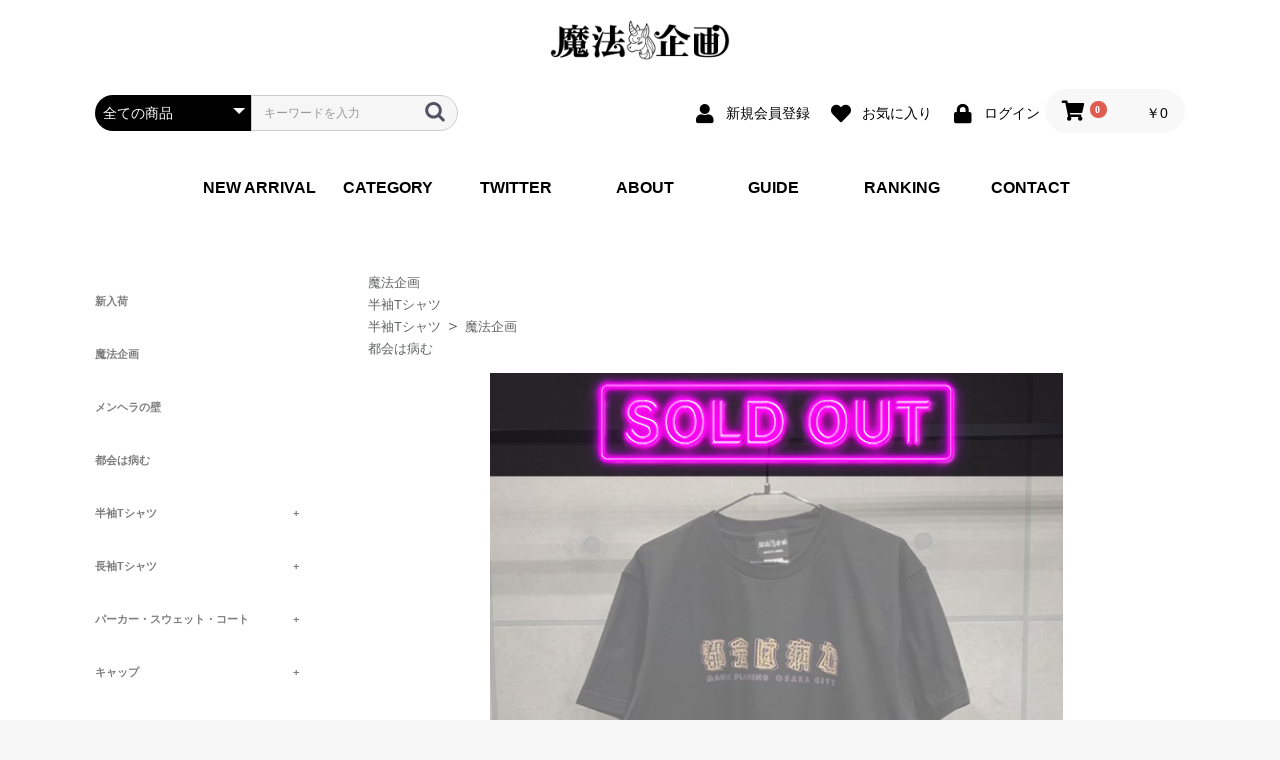

--- FILE ---
content_type: text/html; charset=UTF-8
request_url: https://magicplanning.jp/products/detail/147
body_size: 60297
content:
<!doctype html>
<html lang="ja">
<head prefix="og: http://ogp.me/ns# fb: http://ogp.me/ns/fb# product: http://ogp.me/ns/product#">
    <meta charset="utf-8">
    <meta name="viewport" content="width=device-width, initial-scale=1, shrink-to-fit=no">
    <meta name="eccube-csrf-token" content="ruUBuChfZqf-YQTvED0CB8ZuTHK7t-Uk0gTIWb_YRsg">
    <title>魔法企画 / 都会は病む。ヒョウ柄 T-shirt</title>
                    <meta name="keywords" content="メンヘラの壁 大阪 フォトTシャツ アパレル 通販 ミナミ">
                    <meta property="og:type" content="og:product" /><meta property="og:title" content="都会は病む。ヒョウ柄 T-shirt" />
<meta property="og:image" content="https://magicplanning.jp//html/upload/save_image/1011195820_670904cc66bb9.jpg" />
<meta property="og:description" content="【受注生産も受け付けておりますのでお気軽にご連絡ください。サイト一番下に問い合わせ先記載しております。】

★都会は病む　ヒョウ柄★

大人気の「都会は病む」シリーズの新作
今回は、フロント部分の「都会は病む」がヒョウ柄になっている一枚！！

シンプルなデザインでありつつも、都会は病むが大きく主張しているので
注目を浴びるのは間違いなし！！

カラーは黒のみの販売となります！！


※採寸は平置きにて測定(cm)しております。
商品毎に個体差が有る場合もございますので多少の誤差はご了承下さい。

※店舗でも同時に販売している為、ご注文完了後でも、万が一在庫切れの可能性があり商品が確保出来ない場合がございます。その場合は誠に勝手ではございますが、ご注文をキャンセルさせて頂き、メールにて個別にご連絡させて頂きます。" />
        <link rel="icon" href="/html/user_data/assets/img/common/favicon.ico">
    <link rel="shortcut icon" href="https://magicplanning.jp/html/user_data/assets/img/common/favicon.ico">
    <link rel="stylesheet" href="https://maxcdn.bootstrapcdn.com/bootstrap/3.3.7/css/bootstrap.min.css">
    <link rel="stylesheet" href="https://use.fontawesome.com/releases/v5.3.1/css/all.css" integrity="sha384-mzrmE5qonljUremFsqc01SB46JvROS7bZs3IO2EmfFsd15uHvIt+Y8vEf7N7fWAU" crossorigin="anonymous">
    <link rel="stylesheet" href="//cdn.jsdelivr.net/jquery.slick/1.6.0/slick.css">
    <link rel="stylesheet" href="/html/template/default/assets/css/style.css">

    <link rel="stylesheet" href="https://magicplanning.jp/html/template/default/assets/css/itemdetail.css">
<link rel="stylesheet" href="https://magicplanning.jp/html/template/default/assets/css/common.css">
<link rel="stylesheet" href="https://magicplanning.jp/html/template/default/assets/css/ranking_block.css">


    <style>

        .slick-slider {
            margin-bottom: 30px;
        }

        .slick-dots {
            position: absolute;
            bottom: -45px;
            display: block;
            width: 100%;
            padding: 0;
            list-style: none;
            text-align: center;
        }

        .slick-dots li {
            position: relative;
            display: inline-block;
            width: 20px;
            height: 20px;
            margin: 0 5px;
            padding: 0;

            cursor: pointer;
        }

        .slick-dots li button {
            font-size: 0;
            line-height: 0;
            display: block;
            width: 20px;
            height: 20px;
            padding: 5px;
            cursor: pointer;
            color: transparent;
            border: 0;
            outline: none;
            background: transparent;
        }

        .slick-dots li button:hover,
        .slick-dots li button:focus {
            outline: none;
        }

        .slick-dots li button:hover:before,
        .slick-dots li button:focus:before {
            opacity: 1;
        }

        .slick-dots li button:before {
            content: " ";
            line-height: 20px;
            position: absolute;
            top: 0;
            left: 0;
            width: 12px;
            height: 12px;
            text-align: center;
            opacity: .25;
            background-color: black;
            border-radius: 50%;

        }

        .slick-dots li.slick-active button:before {
            opacity: .75;
            background-color: black;
        }

        .slick-dots li button.thumbnail img {
            width: 0;
            height: 0;
        }

    </style>
    <script src="https://code.jquery.com/jquery-3.3.1.min.js" integrity="sha256-FgpCb/KJQlLNfOu91ta32o/NMZxltwRo8QtmkMRdAu8=" crossorigin="anonymous"></script>
    <script type="text/javascript" src="https://cdnjs.cloudflare.com/ajax/libs/jquery-easing/1.4.1/jquery.easing.min.js"></script>
    <script type="text/javascript" src="https://magicplanning.jp/html/template/default/assets/js/lazysizes.min.js"></script>
    <script type="text/javascript" src="https://magicplanning.jp/html/template/default/assets/js/common.js"></script>

    <script>
        $(function() {
            $.ajaxSetup({
                'headers': {
                    'ECCUBE-CSRF-TOKEN': $('meta[name="eccube-csrf-token"]').attr('content')
                }
            });
        });
    </script>
                    <!-- ▼headタグ内 -->
            <!-- Global site tag (gtag.js) - Google Analytics -->
<script async src="https://www.googletagmanager.com/gtag/js?id=UA-166985943-2"></script>
<script>
  window.dataLayer = window.dataLayer || [];
  function gtag(){dataLayer.push(arguments);}
  gtag('js', new Date());

  gtag('config', 'UA-166985943-2');
</script>



<!-- Google Font -->
<link href="https://fonts.googleapis.com/css?family=Rubik:400,700" rel="stylesheet">
        <!-- ▲headタグ内 -->

                <link rel="stylesheet" href="/html/user_data/assets/css/customize.css">
</head>
<body id="page_product_detail" class="product_page">

<div class="ec-layoutRole">
                <div class="ec-layoutRole__header">
                <!-- ▼ロゴ -->
            <div class="ec-headerRole">
    <div class="ec-headerRole__title">
        <div class="ec-headerTitle">
            <div class="ec-headerTitle__title">
                <h1>
                    <a href="https://magicplanning.jp/">
                        <img src="/html/user_data/bunner/rogo/mahoukikaku_top_logo.png">
                    </a>
                </h1>
            </div>
        </div>
    </div>
</div>
        <!-- ▲ロゴ -->
    <!-- ▼ヘッダー(商品検索・ログインナビ・カート) -->
            <div class="ec-headerNaviRole">
    <div class="ec-headerNaviRole__left">
        <div class="ec-headerNaviRole__search">
            
<div class="ec-headerSearch">
    <form method="get" class="searchform" action="/products/list">
        <div class="ec-headerSearch__category">
            <div class="ec-select ec-select_search">
              <select name="category_id" class="category_id">
              	<option value="">全ての商品</option>
              	<option value="2">新入荷</option>
              	<option value="8">魔法企画</option>
              	<option value="7">メンヘラの壁</option>
              	<option value="13">半袖Tシャツ</option>
              	<option value="16">長袖Tシャツ</option>
              	<option value="19">パーカー・スウェット・コート</option>
              	<option value="22">キャップ</option>
              	<option value="26">バッグ・ポーチ</option>
              	<option value="29">サンダル</option>
              	<option value="32">その他</option>
              </select>
                <!--             <select name="category_id" class="category_id"><option value="">全ての商品</option><option value="2">新入荷</option><option value="36">365日福袋</option><option value="8">魔法企画</option><option value="7">メンヘラの壁</option><option value="35">都会は病む</option><option value="13">半袖Tシャツ</option><option value="15">　メンヘラの壁</option><option value="14">　魔法企画</option><option value="16">長袖Tシャツ</option><option value="18">　メンヘラの壁</option><option value="17">　魔法企画</option><option value="19">パーカー・スウェット・コート</option><option value="21">　メンヘラの壁</option><option value="20">　魔法企画</option><option value="26">バッグ・ポーチ</option><option value="28">　メンヘラの壁</option><option value="27">　魔法企画</option><option value="29">サンダル</option><option value="31">　メンヘラの壁</option><option value="30">　魔法企画</option><option value="22">キャップ</option><option value="25">　メンヘラの壁</option><option value="24">　魔法企画</option><option value="32">その他</option><option value="34">　メンヘラの壁</option><option value="33">　魔法企画</option></select>
     -->
            </div>
        </div>
        <div class="ec-headerSearch__keyword">
            <div class="ec-input">
                <input type="search" name="name" maxlength="50" class="search-name" placeholder="キーワードを入力" />
                <button class="ec-headerSearch__keywordBtn" type="submit">
                    <div class="ec-icon">
                        <img src="/html/template/default/assets/icon/search-dark.svg" alt="">
                    </div>
                </button>
            </div>
        </div>
    </form>
</div>
        </div>
        <div class="ec-headerRole__navSP">
            
<div class="ec-headerNavSP">
    <i class="fas fa-bars"></i>
</div>
        </div>
    </div>
    <div class="ec-headerNaviRole__right">
        <div class="ec-headerNaviRole__nav">
            
<div class="ec-headerNav">
            <div class="ec-headerNav__item">
            <a href="https://magicplanning.jp/entry">
                <i class="ec-headerNav__itemIcon fas fa-user fa-fw"></i>
                <span class="ec-headerNav__itemLink">新規会員登録</span>
            </a>
        </div>
                    <div class="ec-headerNav__item">
                <a href="https://magicplanning.jp/mypage/favorite">
                    <i class="ec-headerNav__itemIcon fas fa-heart fa-fw"></i>
                    <span class="ec-headerNav__itemLink">お気に入り</span>
                </a>
            </div>
                <div class="ec-headerNav__item">
            <a href="https://magicplanning.jp/mypage/login">
                <i class="ec-headerNav__itemIcon fas fa-lock fa-fw"></i>
                <span class="ec-headerNav__itemLink">ログイン</span>
            </a>
        </div>
    </div>

        </div>
        <div class="ec-headerRole__cart">
            <div class="ec-cartNaviWrap">
    <div class="ec-cartNavi">
        <i class="ec-cartNavi__icon fas fa-shopping-cart">
            <span class="ec-cartNavi__badge">0</span>
        </i>
        <div class="ec-cartNavi__label">
            <div class="ec-cartNavi__price">￥0</div>
        </div>
    </div>
            <div class="ec-cartNaviNull">
            <div class="ec-cartNaviNull__message">
                <p>現在カート内に商品はございません。</p>
            </div>
        </div>
    </div>

        </div>
    </div>
</div>

        <!-- ▲ヘッダー(商品検索・ログインナビ・カート) -->
    <!-- ▼カテゴリpc -->
            <div class="magic_header_cate_nav">


      <nav class="first" style="height: 80px;">
        <a href="https://magicplanning.jp/products/list?category_id=2">
          NEW ARRIVAL
        </a>
      </nav>

<nav class="head_cate_wrap" style="height: 80px;">

<span class="new_header_category_bt" style="
    position: relative;
">CATEGORY</span>
        <ul class="new_header_menu_contents" style="display: none;">

              <div class="topic_area">


                <li>
                  <a href="https://magicplanning.jp/products/list?category_id=13" target="_top">
                    <div class="topic_image">
                      <img data-src="https://magicplanning.jp/html/template/default/assets/img/category/shortsleave.jpg" class="lazyload">
                      <span class="topic_info">
                        <span class="topic_daimei">半袖Tシャツ</span>
                      </span>
                    </div>
                  </a>
                </li>


                <li>
                  <a href="https://magicplanning.jp/products/list?category_id=16" target="_top">
                    <div class="topic_image">
                    <img data-src="https://magicplanning.jp/html/template/default/assets/img/category/longsleave.jpg" class="lazyload">
                      <span class="topic_info">
                        <span class="topic_daimei">長袖Tシャツ</span>
                      </span>
                    </div>
                  </a>
                </li>

                <li>
                  <a href="https://magicplanning.jp/products/list?category_id=19" target="_top">
                    <div class="topic_image">
                    <img data-src="https://magicplanning.jp/html/template/default/assets/img/category/hoodie.jpg" class="lazyload">
                      <span class="topic_info">
                        <span class="topic_daimei">パーカー・スウェット・コート</span>
                      </span>
                    </div>
                  </a>
                </li>


                <li>
                  <a href="https://magicplanning.jp/products/list?category_id=22" target="_top">
                    <div class="topic_image">
                      <img data-src="https://magicplanning.jp/html/template/default/assets/img/category/cap.jpg" class="lazyload">
                      <span class="topic_info">
                        <span class="topic_daimei">キャップ</span>
                      </span>
                    </div>
                  </a>
                </li>


                <li>
                  <a href="https://magicplanning.jp/products/list?category_id=29" target="_top">
                    <div class="topic_image">
                      <img data-src="https://magicplanning.jp/html/template/default/assets/img/category/shoes.jpg" class="lazyload">
                      <span class="topic_info">
                        <span class="topic_daimei">サンダル</span>
                      </span>
                    </div>
                  </a>
                </li>


                <li>
                  <a href="https://magicplanning.jp/products/list?category_id=32" target="_top">
                    <div class="topic_image">
                      <img data-src="https://magicplanning.jp/html/template/default/assets/img/category/other.jpg" class="lazyload">
                      <span class="topic_info">
                        <span class="topic_daimei">その他</span>
                      </span>
                    </div>
                  </a>
                </li>

                <li>
                  <a href="https://magicplanning.jp/products/list?category_id=8" target="_top">
                    <div class="topic_image">
                      <img data-src="https://magicplanning.jp/html/template/default/assets/img/category/magicplanning.jpg" class="lazyload">
                      <span class="topic_info">
                        <span class="topic_daimei">魔法企画</span>
                      </span>
                    </div>
                  </a>
                </li>

                <li>
                  <a href="https://magicplanning.jp/products/list?category_id=7" target="_top">
                    <div class="topic_image">
                      <img data-src="https://magicplanning.jp/html/template/default/assets/img/category/menherawall.jpg" class="lazyload">
                      <span class="topic_info">
                        <span class="topic_daimei">メンヘラの壁</span>
                      </span>
                    </div>
                  </a>
                </li>

              </div>
        </ul>


      </nav>

      <nav class="last" style="height: 80px;">
        <a href="https://twitter.com/magic_planning0">
          TWITTER
        </a>
      </nav>

      <nav class="last" style="height: 80px;">
        <a href="https://magicplanning.jp/user_data/about">
            ABOUT          
        </a>
      </nav>



      <nav class="last" style="height: 80px;">
        <a href="https://magicplanning.jp/user_data/information">
          GUIDE
        </a>
      </nav>

      <nav class="last" style="height: 80px;">
        <a href="https://magicplanning.jp/user_data/ranking">
          RANKING
        </a>
      </nav>


      <nav class="last" style="height: 80px;">
        <a href="https://magicplanning.jp/contact">
          CONTACT
        </a>
      </nav>

    </div>
        <!-- ▲カテゴリpc -->

        </div>
    
        
    <div class="ec-layoutRole__contents">
                
                
        <div class="ec-layoutRole__main">
                        
                            <div class="ec-productRole magic_item_wrap">

      <div class="load_magic_category pc_only">

        <!-- <div class="magic_category">
          <ul>
            <li class="">
              <a href="https://magicplanning.jp/products/list?category_id=2">新入荷</a>
            </li>
            <li>
              <a href="https://magicplanning.jp/products/list?category_id=8">
                魔法企画
              </a>
            </li>
            <li>
              <a href="https://magicplanning.jp/products/list?category_id=7">
                メンヘラの壁
              </a>
            </li>
            <li class="newcate_title">
              半袖Tシャツ<span class="plus">+</span>

              <ul class="newcate_text">
                <li>
                  <a href="https://magicplanning.jp/products/list?category_id=13">
                    全てを見る
                  </a>
                </li>
                <li>
                  <a href="https://magicplanning.jp/products/list?category_id=14">
                    魔法企画
                  </a>
                </li>
                <li>
                  <a href="https://magicplanning.jp/products/list?category_id=15">
                    メンヘラの壁
                  </a>
                </li>
              </ul>

            </li>
            <li class="newcate_title">
                長袖Tシャツ<span class="plus">+</span>
                <ul class="newcate_text">

                  <li>
                    <a href="https://magicplanning.jp/products/list?category_id=16">
                      全てを見る
                    </a>
                  </li>

                  <li>
                    <a href="https://magicplanning.jp/products/list?category_id=17">
                      魔法企画
                    </a>
                  </li>
                  <li>
                    <a href="https://magicplanning.jp/products/list?category_id=18">
                      メンヘラの壁
                    </a>
                  </li>


                </ul>
            </li>

            <li class="newcate_title">
                パーカー・スウェット・コート<span class="plus">+</span>
                <ul class="newcate_text">

                  <li>
                    <a href="https://magicplanning.jp/products/list?category_id=19">
                      全てを見る
                    </a>
                  </li>
                  <li>
                    <a href="https://magicplanning.jp/products/list?category_id=20">
                      魔法企画
                    </a>
                  </li>
                  <li>
                    <a href="https://magicplanning.jp/products/list?category_id=21">
                      メンヘラの壁
                    </a>
                  </li>
                </ul>
            </li>


            <li class="newcate_title">
                キャップ<span class="plus">+</span>
                <ul class="newcate_text">

                  <li>
                    <a href="https://magicplanning.jp/products/list?category_id=22">
                      全てを見る
                    </a>
                  </li>
                  <li>
                    <a href="https://magicplanning.jp/products/list?category_id=24">
                      魔法企画
                    </a>
                  </li>
                  <li>
                    <a href="https://magicplanning.jp/products/list?category_id=25">
                      メンヘラの壁
                    </a>
                  </li>

                </ul>
            </li>


            <li class="newcate_title">
                バッグ・ポーチ<span class="plus">+</span>
                <ul class="newcate_text">

                  <li>
                    <a href="https://magicplanning.jp/products/list?category_id=26">
                      全てを見る
                    </a>
                  </li>
                  <li>
                    <a href="https://magicplanning.jp/products/list?category_id=27">
                      魔法企画
                    </a>
                  </li>
                  <li>
                    <a href="https://magicplanning.jp/products/list?category_id=28">
                      メンヘラの壁
                    </a>
                  </li>

                </ul>
            </li>

            <li class="newcate_title">
                サンダル<span class="plus">+</span>
                <ul class="newcate_text">

                  <li>
                    <a href="https://magicplanning.jp/products/list?category_id=29">
                      全てを見る
                    </a>
                  </li>
                  <li>
                    <a href="https://magicplanning.jp/products/list?category_id=30">
                      魔法企画
                    </a>
                  </li>
                  <li>
                    <a href="https://magicplanning.jp/products/list?category_id=31">
                      メンヘラの壁
                    </a>
                  </li>

                </ul>
            </li>

            <li class="newcate_title">
                その他<span class="plus">+</span>
                <ul class="newcate_text">

                  <li>
                    <a href="https://magicplanning.jp/products/list?category_id=32">
                      全てを見る
                    </a>
                  </li>
                  <li>
                    <a href="https://magicplanning.jp/products/list?category_id=33">
                      魔法企画
                    </a>
                  </li>
                  <li>
                    <a href="https://magicplanning.jp/products/list?category_id=34">
                      メンヘラの壁
                    </a>
                  </li>

                </ul>
            </li>

            <li class="newcate_title">
              <a href="">STYLE LOOK</a>
            </li>
          </ul>
        </div> -->

      </div>

      <div class="magic_item_content">
        <div class="ec-grid2">
            <div class="ec-grid2__cell magic_itemfoto_detail">

                                              <div class="ec-productRole__category">
                      <div></div>
                                                <ul>
                              <li>
                                                                        <a href="https://magicplanning.jp/products/list?category_id=8">魔法企画</a>                              </li>
                          </ul>
                                                <ul>
                              <li>
                                                                        <a href="https://magicplanning.jp/products/list?category_id=13">半袖Tシャツ</a>                              </li>
                          </ul>
                                                <ul>
                              <li>
                                                                        <a href="https://magicplanning.jp/products/list?category_id=13">半袖Tシャツ</a>                                      <span>＞</span>                                      <a href="https://magicplanning.jp/products/list?category_id=14">魔法企画</a>                              </li>
                          </ul>
                                                <ul>
                              <li>
                                                                        <a href="https://magicplanning.jp/products/list?category_id=35">都会は病む</a>                              </li>
                          </ul>
                                        </div>
              

                <div class="ec-sliderItemRole">

                    <div class="item_visual">
                                                    <div class="slide-item"><img src="/html/upload/save_image/1011195820_670904cc66bb9.jpg"></div>
                                                    <div class="slide-item"><img src="/html/upload/save_image/0722172724_60f92bec84ca3.jpg"></div>
                                                    <div class="slide-item"><img src="/html/upload/save_image/0518214254_60a3b64e52244.jpg"></div>
                                                    <div class="slide-item"><img src="/html/upload/save_image/0518214259_60a3b653b363f.jpg"></div>
                                            </div>
                    <div class="item_nav">
                                                    <div class="slideThumb" data-index="0"><img src="/html/upload/save_image/1011195820_670904cc66bb9.jpg"></div>
                                                    <div class="slideThumb" data-index="1"><img src="/html/upload/save_image/0722172724_60f92bec84ca3.jpg"></div>
                                                    <div class="slideThumb" data-index="2"><img src="/html/upload/save_image/0518214254_60a3b64e52244.jpg"></div>
                                                    <div class="slideThumb" data-index="3"><img src="/html/upload/save_image/0518214259_60a3b653b363f.jpg"></div>
                                            </div>
                </div>

            </div>
        </div>


        <div class="ec-grid2__cell magic_low_pace">

            <div class="magic_itemdetail_text">

              <div class="magic_itemdetail_itemtext">
                <p>商品説明</p>
                【受注生産も受け付けておりますのでお気軽にご連絡ください。サイト一番下に問い合わせ先記載しております。】<br />
<br />
★都会は病む　ヒョウ柄★<br />
<br />
大人気の「都会は病む」シリーズの新作<br />
今回は、フロント部分の「都会は病む」がヒョウ柄になっている一枚！！<br />
<br />
シンプルなデザインでありつつも、都会は病むが大きく主張しているので<br />
注目を浴びるのは間違いなし！！<br />
<br />
カラーは黒のみの販売となります！！<br />
<br />
<br />
※採寸は平置きにて測定(cm)しております。<br />
商品毎に個体差が有る場合もございますので多少の誤差はご了承下さい。<br />
<br />
※店舗でも同時に販売している為、ご注文完了後でも、万が一在庫切れの可能性があり商品が確保出来ない場合がございます。その場合は誠に勝手ではございますが、ご注文をキャンセルさせて頂き、メールにて個別にご連絡させて頂きます。
              </div>

                                 <div class="ec-productRole__description">
                       <div class="magic_freearea_detail">

  <p class="oboekaki">Size Chart: サイズ表(cm)</p>

  <table>
  	<tbody>
  		<tr class="magic_size_info">
  		<td>Size</td>
  		<td>着丈</td>
  		<td>身幅</td>
        <td>袖丈</td>
        <td>肩幅</td>
  		</tr>

<tr class="magic_size_deta">
        <td>S</td>
        <td>66.0</td>
        <td>49.0</td>
        <td>19.0</td>
        <td>44.0</td>
  		</tr>

      <tr class="magic_size_deta">
        <td>M</td>
        <td>70.0</td>
        <td>52.0</td>
        <td>20.0</td>
        <td>47.0</td>
      </tr>

      <tr class="magic_size_deta">
        <td>L</td>
        <td>74.0</td>
        <td>55.0</td>
        <td>22.0</td>
        <td>50.0</td>
  		</tr>
      <tr class="magic_size_deta">
        <td>XL</td>
        <td>78.0</td>
        <td>58.0</td>
        <td>24.0</td>
        <td>53.0</td>
  		</tr>

  	</tbody>
  </table>

  <p class="chuuikaki">※手採寸のため、誤差が生じます。予めご了承ください。</p>

  

  <div class="magic_relation">
    <p>関連商品</p>
    <ul>

      <li>
        <p>
        <a href="https://magicplanning.jp/products/detail/156">
          <img src="/html/upload/save_image/0407134248_624e6bc86d213.jpg">
        </a>
        </p>
        <p>
          <a href="https://magicplanning.jp/products/detail/156">
            【都会は病む】 大阪傷心地獄<br>
            7,700円(税込)
          </a>
        </p>
      </li>

      <li>
        <p>
        <a href="https://magicplanning.jp/products/detail/107">
          <img src="https://magicplanning.jp/html/upload/save_image/0810140520_62f33c906d003.jpg">
        </a>
        </p>
        <p>
          <a href="https://magicplanning.jp/products/detail/107">
            【都会は病む】都会は病む　OSAKACITY<br>
            8,800円(税込)
          </a>
        </p>
      </li>

    </ul>
  </div>

</div>
                  </div>
              

            </div>

            <div class="ec-productRole__profile magic_itemdetail_cart">
                                <div class="ec-productRole__title">
                    <h2 class="ec-headingTitle">都会は病む。ヒョウ柄 T-shirt</h2>
                </div>
                                <ul class="ec-productRole__tags">
                                    </ul>
                                <div class="ec-productRole__priceRegular">
                                            </div>
                                                <div class="ec-productRole__price">
                                                <div class="ec-price">
                                <span class="ec-price__price price02-default">￥8,250</span>
                                <span class="ec-price__tax">(税込)</span>
                            </div>
                                                            </div>
                                                    <div class="ec-productRole__code">
                        商品コード： <span class="product-code-default">STPT21053BKL ～ STPT21053BKXL</span>
                    </div>
                                <form action="https://magicplanning.jp/products/add_cart/147" method="post" id="form1" name="form1">
                                            <div class="ec-productRole__btn">
                            <button type="button" class="ec-blockBtn--action" disabled="disabled">
                                ただいま品切れ中です。
                            </button>
                        </div>
                    
                    <input type="hidden" id="product_id" name="product_id" value="147" /><input type="hidden" id="ProductClass" name="ProductClass" /><input type="hidden" id="_token" name="_token" value="K8J7dTOSNewURbKrKfRMPt_1gFMwyExFgWGc4LwySmA" />
                </form>
                <div class="ec-modal">
                    <input type="checkbox" id="ec-modal-checkbox" class="checkbox">
                    <div class="ec-modal-overlay">
                        <label for="ec-modal-checkbox" class="ec-modal-overlay-close"></label>
                        <div class="ec-modal-wrap">
                            <label for="ec-modal-checkbox" class="ec-modal-close"><span class="ec-icon"><img src="/html/template/default/assets/icon/cross-dark.svg" alt=""/></span></label>
                            <div id="ec-modal-header" class="text-center">カートに追加しました。</div>
                            <div class="ec-modal-box">
                                <div class="ec-role">
                                    <label for="ec-modal-checkbox" class="ec-inlineBtn--cancel">お買い物を続ける</label>
                                    <a href="https://magicplanning.jp/cart" class="ec-inlineBtn--action">カートへ進む</a>
                                </div>
                            </div>
                        </div>
                    </div>
                </div>
                                    <form action="https://magicplanning.jp/products/add_favorite/147" method="post">
                        <div class="ec-productRole__btn">
                                                            <button type="submit" id="favorite" class="ec-blockBtn--cancel">
                                    お気に入りに追加
                                </button>
                                                    </div>
                    </form>
                
                <div class="load_magic_guide">

                </div>

            </div>

        </div>
      </div>

    </div>




                                </div>

                    </div>

        
                <div class="ec-layoutRole__footer">
                <!-- ▼フッター -->
            <div class="ec-footerRole">
    <div class="ec-footerRole__inner">

      <div class="sp_only cate_ttl">
          TOPIC-トピック-
      </div>

      <div class="sp_only cate_ddl">
          <a href="https://magicplanning.jp/user_data/stylelook">スタイルルック</a>
      </div>
      <div class="sp_only cate_ddl">
          <a href="https://magicplanning.jp/user_data/ranking">ランキング</a>
      </div>


            <div class="sp_only cate_ttl">
                CATEGORY-カテゴリから探す-
            </div>
            <div class="sp_only cate_ddl">
                <a href="https://magicplanning.jp/products/list?category_id=2">新入荷</a>
            </div>
            <div class="sp_only cate_ddl">
                <a href="https://magicplanning.jp/products/list?category_id=8">魔法企画</a>
            </div>
            <div class="sp_only cate_ddl">
                <a href="https://magicplanning.jp/products/list?category_id=7">メンヘラの壁</a>
            </div>
            <div class="sp_only cate_ddl">
                <a href="https://magicplanning.jp/products/list?category_id=35">都会は病む</a>
            </div>

            <div class="sp_only cate_ddl footer_cate_title">
                半袖Tシャツ<span class="plus">+</span>
                <ul class="footer_cate_text">
                  <li>
                    <a href="https://magicplanning.jp/products/list?category_id=13">
                      全てを見る
                    </a>
                  </li>
                  <li>
                    <a href="https://magicplanning.jp/products/list?category_id=14">
                      魔法企画
                    </a>
                  </li>
                  <li>
                    <a href="https://magicplanning.jp/products/list?category_id=15">
                      メンヘラの壁
                    </a>
                  </li>
                </ul>
            </div>

            <div class="sp_only cate_ddl footer_cate_title">
                長袖Tシャツ<span class="plus">+</span>
                <ul class="footer_cate_text">
                  <li>
                    <a href="https://magicplanning.jp/products/list?category_id=16">
                      全てを見る
                    </a>
                  </li>

                  <li>
                    <a href="https://magicplanning.jp/products/list?category_id=17">
                      魔法企画
                    </a>
                  </li>
                  <li>
                    <a href="https://magicplanning.jp/products/list?category_id=18">
                      メンヘラの壁
                    </a>
                  </li>
                </ul>
            </div>

            <div class="sp_only cate_ddl footer_cate_title">
                パーカー・スウェット・コート<span class="plus">+</span>
                <ul class="footer_cate_text">
                  <li>
                    <a href="https://magicplanning.jp/products/list?category_id=19">
                      全てを見る
                    </a>
                  </li>
                  <li>
                    <a href="https://magicplanning.jp/products/list?category_id=20">
                      魔法企画
                    </a>
                  </li>
                  <li>
                    <a href="https://magicplanning.jp/products/list?category_id=21">
                      メンヘラの壁
                    </a>
                  </li>
                </ul>
            </div>

            <div class="sp_only cate_ddl footer_cate_title">
                キャップ<span class="plus">+</span>
                <ul class="footer_cate_text">
                  <li>
                    <a href="https://magicplanning.jp/products/list?category_id=22">
                      全てを見る
                    </a>
                  </li>
                  <li>
                    <a href="https://magicplanning.jp/products/list?category_id=24">
                      魔法企画
                    </a>
                  </li>
                  <li>
                    <a href="https://magicplanning.jp/products/list?category_id=25">
                      メンヘラの壁
                    </a>
                  </li>
                </ul>
            </div>

            <div class="sp_only cate_ddl footer_cate_title">
                バッグ・ポーチ<span class="plus">+</span>
                <ul class="footer_cate_text">
                  <li>
                    <a href="https://magicplanning.jp/products/list?category_id=26">
                      全てを見る
                    </a>
                  </li>
                  <li>
                    <a href="https://magicplanning.jp/products/list?category_id=27">
                      魔法企画
                    </a>
                  </li>
                  <li>
                    <a href="https://magicplanning.jp/products/list?category_id=28">
                      メンヘラの壁
                    </a>
                  </li>
                </ul>
            </div>


            <div class="sp_only cate_ddl footer_cate_title">
                サンダル<span class="plus">+</span>
                <ul class="footer_cate_text">
                  <li>
                    <a href="https://magicplanning.jp/products/list?category_id=29">
                      全てを見る
                    </a>
                  </li>
                  <li>
                    <a href="https://magicplanning.jp/products/list?category_id=30">
                      魔法企画
                    </a>
                  </li>
                  <li>
                    <a href="https://magicplanning.jp/products/list?category_id=31">
                      メンヘラの壁
                    </a>
                  </li>
                </ul>
            </div>

            <div class="sp_only cate_ddl footer_cate_title">
                その他<span class="plus">+</span>
                <ul class="footer_cate_text">
                  <li>
                    <a href="https://magicplanning.jp/products/list?category_id=32">
                      全てを見る
                    </a>
                  </li>
                  <li>
                    <a href="https://magicplanning.jp/products/list?category_id=33">
                      魔法企画
                    </a>
                  </li>
                  <li>
                    <a href="https://magicplanning.jp/products/list?category_id=34">
                      メンヘラの壁
                    </a>
                  </li>
                </ul>
            </div>


            <ul class="ec-footerNavi">

            <li class="ec-footerNavi__link sp_only cate_ttl" style="margin: -2px 0 0 0;">
              GUIDE-利用案内-
            </li>

            <li class="ec-footerNavi__link">
                <a href="https://magicplanning.jp/user_data/information">ご注文、商品到着の流れ</a>
            </li>

            <li class="ec-footerNavi__link">
                <a href="https://magicplanning.jp/user_data/postageSettleList">お支払い方法について</a>
            </li>

            <li class="ec-footerNavi__link">
                <a href="https://magicplanning.jp/help/about">会社概要</a>
            </li>
            <li class="ec-footerNavi__link">
                <a href="https://magicplanning.jp/help/privacy">プライバシーポリシー</a>
            </li>
            <li class="ec-footerNavi__link">
                <a href="https://magicplanning.jp/help/tradelaw">特定商取引法に基づく表記</a>
            </li>
            <li class="ec-footerNavi__link">
                <a href="https://magicplanning.jp/contact">お問い合わせ</a>
            </li>
        </ul>

        <div class="ec-footerTitle">
            <div class="ec-footerTitle__logo">

              <ul>
                  
                 <li style="text-align: right;margin: 0 11px 0 0;">
                  <a href="https://lin.ee/isw3Y0y">
                    <img data-src="https://magicplanning.jp/html/template/default/assets/img/common/line.jpg" class="lazyload">
                    line＠
                  </a>
                </li>

                <li style="text-align: center;margin: 0 11px 0 0;">
                  <a href="https://www.instagram.com/dqn12345678/?hl=ja">
                    <img data-src="https://magicplanning.jp/html/template/default/assets/img/common/insta.jpg" class="lazyload">
                    instagram
                  </a>
                </li>

                <li style="text-align: left;">
                  <a href="https://twitter.com/magic_planning0">
                    <img data-src="https://magicplanning.jp/html/template/default/assets/img/common/twitter.jpg" class="lazyload">
                    twitter
                  </a>
                </li>

              </ul>

            </div>

            <div class="ec-footerTitle__copyright">copyright (c) 魔法企画 all rights reserved.</div>
        </div>
    </div>
</div>
        <!-- ▲フッター -->

        </div>
    </div><!-- ec-layoutRole -->

<div class="ec-overlayRole"></div>
<div class="ec-drawerRoleClose"><i class="fas fa-times"></i></div>
<div class="ec-drawerRole">
                    <!-- ▼商品検索 -->
            
<div class="ec-headerSearch">
    <form method="get" class="searchform" action="/products/list">
        <div class="ec-headerSearch__category">
            <div class="ec-select ec-select_search">
              <select name="category_id" class="category_id">
              	<option value="">全ての商品</option>
              	<option value="2">新入荷</option>
              	<option value="8">魔法企画</option>
              	<option value="7">メンヘラの壁</option>
              	<option value="13">半袖Tシャツ</option>
              	<option value="16">長袖Tシャツ</option>
              	<option value="19">パーカー・スウェット・コート</option>
              	<option value="22">キャップ</option>
              	<option value="26">バッグ・ポーチ</option>
              	<option value="29">サンダル</option>
              	<option value="32">その他</option>
              </select>
                <!--             <select name="category_id" class="category_id"><option value="">全ての商品</option><option value="2">新入荷</option><option value="36">365日福袋</option><option value="8">魔法企画</option><option value="7">メンヘラの壁</option><option value="35">都会は病む</option><option value="13">半袖Tシャツ</option><option value="15">　メンヘラの壁</option><option value="14">　魔法企画</option><option value="16">長袖Tシャツ</option><option value="18">　メンヘラの壁</option><option value="17">　魔法企画</option><option value="19">パーカー・スウェット・コート</option><option value="21">　メンヘラの壁</option><option value="20">　魔法企画</option><option value="26">バッグ・ポーチ</option><option value="28">　メンヘラの壁</option><option value="27">　魔法企画</option><option value="29">サンダル</option><option value="31">　メンヘラの壁</option><option value="30">　魔法企画</option><option value="22">キャップ</option><option value="25">　メンヘラの壁</option><option value="24">　魔法企画</option><option value="32">その他</option><option value="34">　メンヘラの壁</option><option value="33">　魔法企画</option></select>
     -->
            </div>
        </div>
        <div class="ec-headerSearch__keyword">
            <div class="ec-input">
                <input type="search" name="name" maxlength="50" class="search-name" placeholder="キーワードを入力" />
                <button class="ec-headerSearch__keywordBtn" type="submit">
                    <div class="ec-icon">
                        <img src="/html/template/default/assets/icon/search-dark.svg" alt="">
                    </div>
                </button>
            </div>
        </div>
    </form>
</div>
        <!-- ▲商品検索 -->
    <!-- ▼カテゴリナビ(SP) -->
            


<div class="ec-headerCategoryArea">
    
    <div class="ec-headerCategoryArea__heading">
        <p>トピック</p>
    </div>
    <div class="ec-itemNav">
        <ul class="ec-itemNav__nav">
                <li>
                    <a href="https://magicplanning.jp/user_data/about">
                        ABOUT
                    </a>
                </li>

                <li>
                    <a href="https://twitter.com/magic_planning0">
                        Twitter
                    </a>
                </li>

                <li>
                    <a href="https://magicplanning.jp/user_data/ranking">
                        ランキング
                    </a>
                </li>
                <li>
                    <a href="https://magicplanning.jp/user_data/stylelook">
                        スタイルルック
                    </a>
                </li>
        </ul>
    </div>
    
    <div class="ec-headerCategoryArea__heading">
        <p>カテゴリ一覧</p>
    </div>
    <div class="ec-itemNav">
        <ul class="ec-itemNav__nav">
                            <li>
                            <a href="https://magicplanning.jp/products/list?category_id=2">
        新入荷
    </a>
    
                </li>
                            <li>
                            <a href="https://magicplanning.jp/products/list?category_id=36">
        365日福袋
    </a>
    
                </li>
                            <li>
                            <a href="https://magicplanning.jp/products/list?category_id=8">
        魔法企画
    </a>
    
                </li>
                            <li>
                            <a href="https://magicplanning.jp/products/list?category_id=7">
        メンヘラの壁
    </a>
    
                </li>
                            <li>
                            <a href="https://magicplanning.jp/products/list?category_id=35">
        都会は病む
    </a>
    
                </li>
                            <li>
                            <a href="https://magicplanning.jp/products/list?category_id=13">
        半袖Tシャツ
    </a>
            <ul>
                            <li>
                            <a href="https://magicplanning.jp/products/list?category_id=15">
        メンヘラの壁
    </a>
    
                </li>
                            <li>
                            <a href="https://magicplanning.jp/products/list?category_id=14">
        魔法企画
    </a>
    
                </li>
                    </ul>
    
                </li>
                            <li>
                            <a href="https://magicplanning.jp/products/list?category_id=16">
        長袖Tシャツ
    </a>
            <ul>
                            <li>
                            <a href="https://magicplanning.jp/products/list?category_id=18">
        メンヘラの壁
    </a>
    
                </li>
                            <li>
                            <a href="https://magicplanning.jp/products/list?category_id=17">
        魔法企画
    </a>
    
                </li>
                    </ul>
    
                </li>
                            <li>
                            <a href="https://magicplanning.jp/products/list?category_id=19">
        パーカー・スウェット・コート
    </a>
            <ul>
                            <li>
                            <a href="https://magicplanning.jp/products/list?category_id=21">
        メンヘラの壁
    </a>
    
                </li>
                            <li>
                            <a href="https://magicplanning.jp/products/list?category_id=20">
        魔法企画
    </a>
    
                </li>
                    </ul>
    
                </li>
                            <li>
                            <a href="https://magicplanning.jp/products/list?category_id=26">
        バッグ・ポーチ
    </a>
            <ul>
                            <li>
                            <a href="https://magicplanning.jp/products/list?category_id=28">
        メンヘラの壁
    </a>
    
                </li>
                            <li>
                            <a href="https://magicplanning.jp/products/list?category_id=27">
        魔法企画
    </a>
    
                </li>
                    </ul>
    
                </li>
                            <li>
                            <a href="https://magicplanning.jp/products/list?category_id=29">
        サンダル
    </a>
            <ul>
                            <li>
                            <a href="https://magicplanning.jp/products/list?category_id=31">
        メンヘラの壁
    </a>
    
                </li>
                            <li>
                            <a href="https://magicplanning.jp/products/list?category_id=30">
        魔法企画
    </a>
    
                </li>
                    </ul>
    
                </li>
                            <li>
                            <a href="https://magicplanning.jp/products/list?category_id=22">
        キャップ
    </a>
            <ul>
                            <li>
                            <a href="https://magicplanning.jp/products/list?category_id=25">
        メンヘラの壁
    </a>
    
                </li>
                            <li>
                            <a href="https://magicplanning.jp/products/list?category_id=24">
        魔法企画
    </a>
    
                </li>
                    </ul>
    
                </li>
                            <li>
                            <a href="https://magicplanning.jp/products/list?category_id=32">
        その他
    </a>
            <ul>
                            <li>
                            <a href="https://magicplanning.jp/products/list?category_id=34">
        メンヘラの壁
    </a>
    
                </li>
                            <li>
                            <a href="https://magicplanning.jp/products/list?category_id=33">
        魔法企画
    </a>
    
                </li>
                    </ul>
    
                </li>
                    </ul>
    </div>
    
    
        <div class="ec-headerCategoryArea__heading">
        <p>SNS</p>
    </div>
    <div class="ec-itemNav">
        <ul class="ec-itemNav__nav">
                <li>
                    <a href="https://twitter.com/koziro777">
                        twitter
                    </a>
                </li>

                <li>
                    <a href="https://www.instagram.com/dqn12345678/?hl=ja">
                        instagram
                    </a>
                </li>

                <li>
                    <a href="https://lin.ee/WPQObihw">
                        ライン＠
                    </a>
                </li>

        </ul>
    </div>
    
    
</div>
        <!-- ▲カテゴリナビ(SP) -->
    <!-- ▼ログインナビ(SP) -->
            
<div class="ec-headerLinkArea">
    <div class="ec-headerLink__list">
        <a class="ec-headerLink__item" href="https://magicplanning.jp/cart">
            <div class="ec-headerLink__icon">
                <i class="fas fa-shopping-cart fa-fw"></i>
            </div>
            <span>カートを見る</span>
        </a>
                    <a class="ec-headerLink__item" href="https://magicplanning.jp/entry">
                <div class="ec-headerLink__icon">
                    <i class="fas fa-user fa-fw"></i>
                </div>
                <span>新規会員登録</span>
            </a>
                            <a class="ec-headerLink__item" href="https://magicplanning.jp/mypage/favorite">
                    <div class="ec-headerLink__icon">
                        <i class="fas fa-heart fa-fw"></i>
                    </div>
                    <span>お気に入り</span>
                </a>
                        <a class="ec-headerLink__item" href="https://magicplanning.jp/mypage/login">
                <div class="ec-headerLink__icon">
                    <i class="fas fa-lock fa-fw"></i>
                </div>
                <span>ログイン</span>
            </a>
                <a class="ec-headerLink__item" href="https://magicplanning.jp/">
            <div class="ec-headerLink__icon">
                <i class="fas fa-home fa-fw"></i>
            </div>
            <span>ホームに戻る</span>
        </a>
    </div>
</div>

        <!-- ▲ログインナビ(SP) -->

    </div>
<div class="ec-blockTopBtn pagetop">ページトップへ</div>
<script src="https://maxcdn.bootstrapcdn.com/bootstrap/3.3.7/js/bootstrap.min.js"></script>
<script src="https://cdn.jsdelivr.net/jquery.slick/1.6.0/slick.min.js"></script>
<script>
var eccube_lang = {
    "common.delete_confirm":"削除してもよろしいですか?"
}
</script><script src="/html/template/default/assets/js/function.js"></script>
<script src="/html/template/default/assets/js/eccube.js"></script>
    <script>

        $(function(){
          $('.load_magic_guide').load("https://magicplanning.jp/html/template/default/assets/magic_part/guide.html");
          $('.load_magic_category').load("https://magicplanning.jp/html/template/default/assets/magic_part/category_part.html");
        });

        eccube.classCategories = {"__unselected":{"__unselected":{"name":"\u9078\u629e\u3057\u3066\u304f\u3060\u3055\u3044","product_class_id":""}},"38":{"#":{"classcategory_id2":"","name":"\u9078\u629e\u3057\u3066\u304f\u3060\u3055\u3044","product_class_id":""},"#20":{"classcategory_id2":"20","name":"S(\u54c1\u5207\u308c\u4e2d)","stock_find":false,"price01":"","price02":"8,250","price01_inc_tax":"","price02_inc_tax":"8,250","product_class_id":"1321","product_code":"STPT21053BKS","sale_type":"1"},"#9":{"classcategory_id2":"9","name":"M(\u54c1\u5207\u308c\u4e2d)","stock_find":false,"price01":"","price02":"8,250","price01_inc_tax":"","price02_inc_tax":"8,250","product_class_id":"1322","product_code":"STPT21053BKM","sale_type":"1"},"#10":{"classcategory_id2":"10","name":"L(\u54c1\u5207\u308c\u4e2d)","stock_find":false,"price01":"","price02":"8,250","price01_inc_tax":"","price02_inc_tax":"8,250","product_class_id":"1323","product_code":"STPT21053BKL","sale_type":"1"},"#11":{"classcategory_id2":"11","name":"XL(\u54c1\u5207\u308c\u4e2d)","stock_find":false,"price01":"","price02":"8,250","price01_inc_tax":"","price02_inc_tax":"8,250","product_class_id":"1324","product_code":"STPT21053BKXL","sale_type":"1"}}};

        // 規格2に選択肢を割り当てる。
        function fnSetClassCategories(form, classcat_id2_selected) {
            var $form = $(form);
            var product_id = $form.find('input[name=product_id]').val();
            var $sele1 = $form.find('select[name=classcategory_id1]');
            var $sele2 = $form.find('select[name=classcategory_id2]');
            eccube.setClassCategories($form, product_id, $sele1, $sele2, classcat_id2_selected);
        }

            </script>
    <script>
        $(function() {
            // bfcache無効化
            $(window).bind('pageshow', function(event) {
                if (event.originalEvent.persisted) {
                    location.reload(true);
                }
            });

            $('.item_visual').slick({
                dots: false,
                arrows: false,
                responsive: [{
                    breakpoint: 768,
                    settings: {
                        dots: true
                    }
                }]
            });

            $('.slideThumb').on('click', function() {
                var index = $(this).attr('data-index');
                $('.item_visual').slick('slickGoTo', index, false);
            })
        });
    </script>
    <script>
        $(function() {
            $('.add-cart').on('click', function(event) {
                
                
                // 個数フォームのチェック
                if ($('#quantity').val() < 1) {
                    $('#quantity')[0].setCustomValidity('1以上で入力してください。');
                    return true;
                } else {
                    $('#quantity')[0].setCustomValidity('');
                }

                event.preventDefault();
                $form = $('#form1');
                $.ajax({
                    url: $form.attr('action'),
                    type: $form.attr('method'),
                    data: $form.serialize(),
                    dataType: 'json',
                    beforeSend: function(xhr, settings) {
                        // Buttonを無効にする
                        $('.add-cart').prop('disabled', true);
                    }
                }).done(function(data) {
                    // レスポンス内のメッセージをalertで表示
                    $.each(data.messages, function() {
                        $('#ec-modal-header').html(this);
                    });

                    $('#ec-modal-checkbox').prop('checked', true);

                    // カートブロックを更新する
                    $.ajax({
                        url: "https://magicplanning.jp/block/cart",
                        type: 'GET',
                        dataType: 'html'
                    }).done(function(html) {
                        $('.ec-headerRole__cart').html(html);
                    });
                }).fail(function(data) {
                    alert('カートへの追加に失敗しました。');
                }).always(function(data) {
                    // Buttonを有効にする
                    $('.add-cart').prop('disabled', false);
                });
            });
        });
    </script>
    <script src="/html/user_data/assets/js/customize.js"></script>
</body>
</html>


--- FILE ---
content_type: text/html
request_url: https://magicplanning.jp/html/template/default/assets/magic_part/guide.html
body_size: 4515
content:


<html>
<head>

<style type="text/css">

.detail_cate_title{
  cursor: pointer;
}

.detail_cate_title ul{
  padding:0;
  margin:0;
}


</style>



<script>

  //ガイドアコーデイオン表示
  $(function(){
    $('.detail_cate_title').on("click",function(){
        $('.detail_cate_text').stop(true,true).slideUp(600,'easeOutQuart');
        $('.plus').text("+");
        if($(this).children("ul").hasClass("active")){
          $(this).children("ul").removeClass("active");
          return;
        }else{
          $('.detail_cate_text').removeClass("active");
        $(this).children("ul").stop(true,true).slideDown(600,'easeOutQuart').addClass("active");
        $('.plus',this).text("-");
        }
    });
  });


</script>


</head>

<body>

  <div class="magic_guidewrap">


              <div class="detail_cate_title">
                  GUIDE-ガイド<span class="plus">+</span>
                  <ul class="detail_cate_text">
                    <li>
                        ※ご購入の際は<span style="font-weight: 600;">Color</span>から選択して下さい。<br>
                        ※サイトに掲載されている商品は、モニター環境により実際の
                        物と素材感・色が若干異なって見える場合がございます。<br>
                        ※加工具合により掲載画像との誤差が見られる場合もございます。<br>
                        予めご了承くださいますようお願い申し上げます。<br>
                        ※採寸は平置きにて測定(cm)しております。
                        商品毎に個体差が有る場合もございますので多少の誤差はご了承下さい。<br><br>
                    </li>
                  </ul>
              </div>

              <div class="detail_cate_title">
                  支払い方法＆送料について<span class="plus">+</span>
                  <ul class="detail_cate_text">
                    <li>
                      【送料に関しまして】<br>
                      ・全国一律700円となります
                      <!-- ・代金引換<br>
                      お支払総額は以下の通りです。<br>
                      商品お届けの際に商品代金合計+送料をお支払ください。<br>
                      代金引換手数料324円（税込）がかかります。<br> -->
                      【支払方法に関しまして】<br>
                      ・銀行振り込み<br>
                      お支払総額は以下の通りです。<br>
                      商品代金合計＋送料をご入金下さい。<br>
                      振込手数料はお客様負担でお願い致します。<br>
                      ご入金が確認でき次第、商品を発送致します。<br>
                      ・クレジットカード<br>
                      お支払総額は以下の通りです。<br>
                      商品代金合計＋送料となります。<br>
                      当店で取り扱うクレジットカードは<br>
                      VISA・MASTER・JCB・AMEX・Dinersです。<br>
                      ・コンビニ<br>
                      お支払総額は以下の通りです。<br>
                      商品代金合計＋送料となります。<br>
                      手数料はお客様負担でお願い致します。<br>
                      ご入金が確認でき次第、商品を発送致します。<br>
                    </li>
                  </ul>
              </div>

              <div class="detail_cate_title">
                  在庫に関しまして<span class="plus">+</span>
                  <ul class="detail_cate_text">
                    <li>
                      店舗での在庫を共有しており、在庫の調整を行っております。<br>
                      タイミングによっては在庫にズレが生じ、在庫数の更新が間に合わず、欠品になる場合が御座います。<br>
                      その場合は、誠に勝手では御座いますが欠品商品のみキャンセルとさせて頂きご連絡させて頂きます。<br>
                      大変ご迷惑をお掛け致しますがご了承頂けますようお願い申し上げます。<br>
                    </li>
                  </ul>
              </div>

  </div>



</body>


</html>


--- FILE ---
content_type: text/html
request_url: https://magicplanning.jp/html/template/default/assets/magic_part/category_part.html
body_size: 6765
content:



<html>
<head>


<style type="text/css">

  .newcate_text{
    display: none;
    width: 80%;
  }
  .newcate_title{
    cursor: pointer !important;
    width: 75%;
    font-size: 11px;
    font-weight: 600;
  }

  .plus{
    float: right;
  }


  .magic_category ul{
      margin: 18px 0 0 0;
      list-style-type: none;
    }

  .magic_category ul li{
      padding: 19px 0;
      color: #7d7d7d;
      transition: all 0.3s ease 0s;
    }

  .magic_category ul li:hover{
     opacity: 0.8;
    }


  .magic_category ul li a{
      text-decoration: none !important;
      color: #7d7d7d !important;
      font-size: 11px !important;
      font-weight: 600 !important;
      display: block !important;
      width: 100% !important;
    }



</style>



<script>


  // PC カテゴリ(商品一覧)アコーデイオン表示
  $(function(){
  	$('.newcate_title').on("click",function(){
  			$('.newcate_text').stop(true,true).slideUp(600,'easeOutQuart');
  			$('.plus').text("+");
  			if($(this).children("ul").hasClass("active")){
  				$(this).children("ul").removeClass("active");
  				return;
  			}else{
  				$('.newcate_text').removeClass("active");
  			$(this).children("ul").stop(true,true).slideDown(600,'easeOutQuart').addClass("active");
  			$('.plus',this).text("-");
  			}
  	});
  });

</script>


</head>

<body>
  <div class="magic_category">
    <ul>
      <li class="">
        <a href="https://magicplanning.jp/products/list?category_id=2">新入荷</a>
      </li>
      <li>
        <a href="https://magicplanning.jp/products/list?category_id=8">
          魔法企画
        </a>
      </li>
      <li>
        <a href="https://magicplanning.jp/products/list?category_id=7">
          メンヘラの壁
        </a>
      </li>

      <li class="newcate_title">
        <a href="https://magicplanning.jp/products/list?category_id=35">都会は病む</a>
      </li>


      <li class="newcate_title">
        半袖Tシャツ<span class="plus">+</span>

        <ul class="newcate_text">
          <li>
            <a href="https://magicplanning.jp/products/list?category_id=13">
              全てを見る
            </a>
          </li>
          <li>
            <a href="https://magicplanning.jp/products/list?category_id=14">
              魔法企画
            </a>
          </li>
          <li>
            <a href="https://magicplanning.jp/products/list?category_id=15">
              メンヘラの壁
            </a>
          </li>
        </ul>

      </li>
      <li class="newcate_title">
          長袖Tシャツ<span class="plus">+</span>
          <ul class="newcate_text">

            <li>
              <a href="https://magicplanning.jp/products/list?category_id=16">
                全てを見る
              </a>
            </li>

            <li>
              <a href="https://magicplanning.jp/products/list?category_id=17">
                魔法企画
              </a>
            </li>
            <li>
              <a href="https://magicplanning.jp/products/list?category_id=18">
                メンヘラの壁
              </a>
            </li>


          </ul>
      </li>

      <li class="newcate_title">
          パーカー・スウェット・コート<span class="plus">+</span>
          <ul class="newcate_text">

            <li>
              <a href="https://magicplanning.jp/products/list?category_id=19">
                全てを見る
              </a>
            </li>
            <li>
              <a href="https://magicplanning.jp/products/list?category_id=20">
                魔法企画
              </a>
            </li>
            <li>
              <a href="https://magicplanning.jp/products/list?category_id=21">
                メンヘラの壁
              </a>
            </li>
          </ul>
      </li>


      <li class="newcate_title">
          キャップ<span class="plus">+</span>
          <ul class="newcate_text">

            <li>
              <a href="https://magicplanning.jp/products/list?category_id=22">
                全てを見る
              </a>
            </li>
            <li>
              <a href="https://magicplanning.jp/products/list?category_id=24">
                魔法企画
              </a>
            </li>
            <li>
              <a href="https://magicplanning.jp/products/list?category_id=25">
                メンヘラの壁
              </a>
            </li>

          </ul>
      </li>


      <li class="newcate_title">
          バッグ・ポーチ<span class="plus">+</span>
          <ul class="newcate_text">

            <li>
              <a href="https://magicplanning.jp/products/list?category_id=26">
                全てを見る
              </a>
            </li>
            <li>
              <a href="https://magicplanning.jp/products/list?category_id=27">
                魔法企画
              </a>
            </li>
            <li>
              <a href="https://magicplanning.jp/products/list?category_id=28">
                メンヘラの壁
              </a>
            </li>

          </ul>
      </li>

      <li class="newcate_title">
          サンダル<span class="plus">+</span>
          <ul class="newcate_text">

            <li>
              <a href="https://magicplanning.jp/products/list?category_id=29">
                全てを見る
              </a>
            </li>
            <li>
              <a href="https://magicplanning.jp/products/list?category_id=30">
                魔法企画
              </a>
            </li>
            <li>
              <a href="https://magicplanning.jp/products/list?category_id=31">
                メンヘラの壁
              </a>
            </li>

          </ul>
      </li>

      <li class="newcate_title">
          その他<span class="plus">+</span>
          <ul class="newcate_text">

            <li>
              <a href="https://magicplanning.jp/products/list?category_id=32">
                全てを見る
              </a>
            </li>
            <li>
              <a href="https://magicplanning.jp/products/list?category_id=33">
                魔法企画
              </a>
            </li>
            <li>
              <a href="https://magicplanning.jp/products/list?category_id=34">
                メンヘラの壁
              </a>
            </li>

          </ul>
      </li>

      <li class="newcate_title">
        <a href="https://magicplanning.jp/user_data/stylelook">STYLE LOOK</a>
      </li>
    </ul>
  </div>



</body>


</html>


--- FILE ---
content_type: text/css
request_url: https://magicplanning.jp/html/template/default/assets/css/itemdetail.css
body_size: 6364
content:
.detail_cate_title{
  cursor: pointer;
  padding: 10px 0;
  font-size: 15px;
}

.detail_cate_title ul{
  padding:0;
  margin:0;
}

.detail_cate_title ul li{
  list-style-type: none;
  font-size: 12px;
  line-height: 24px;
  color: #868282;
}


.ec-blockBtn--action {
  border-radius: 20px;
  background-color: #212020;
  border: 1px solid transparent;
  transition: 0.3s;
}

.detail_cate_text{
  display: none;
}

.ec-productRole__actions p{
  font-size: 14px;
     margin: 0px 0 4px 1px;
     color: #716e6e;
}

.ec-blockBtn--action:hover {
  border-radius: 20px;
  background-color: #4a4a50;
  border: 1px solid #000000;
  color: #ffffff;
}

.ec-blockBtn--cancel{
  border-radius: 20px;
  background-color: #ffffff;
  color: #000000;
  border: 1px solid #000000;
  transition: 0.3s;
}

.ec-blockBtn--cancel:hover {
  border-radius: 20px;
  background-color: #4a4a50;
  border: 1px solid transparent;
  color: #ffffff;
}



.ec-headingTitle{
  font-size: 25px !important;
  font-weight: bold !important;
  line-height: 1.6 !important;
  margin: 0;
}

.ec-productRole__tags{
  padding: 0 0 0 0 !important;
  border: none !important;
  margin: 0 !important;
}

.ec-productRole__tags li{
  font-size: 60% !important;

}

.price02-default{
  font-family: 'Rubik', Arial, Helvetica, "ヒラギノ角ゴ Pro W3", "Hiragino Kaku Gothic Pro", "メイリオ", Meiryo, Osaka, "ＭＳ Ｐゴシック", sans-serif;
    font-size: 28px !important;
    color: #000000 !important;
    font-weight: bold !important;
}

.ec-productRole__price{
  border:none !important;
}

.ec-productRole__priceRegularPrice{
  font-size: 10px !important;
}

.ec-productRole__priceRegularTax{
  font-size: 10px !important;
}

.ec-productRole__price{
  padding: 0 !important;
}

.ec-price__tax{
  font-size: 12px !important;
  color: #929090 !important;
}

.ec-price .ec-price__price {
  padding: 0;
}

.ec-productRole__category{
      border-bottom: none !important;
}

.ec-productRole__category ul li a{
  color: #636465 !important;
  font-size: 13px !important;
  font-weight: 400;
}



.magic_item_wrap{
  display: flex;
  display: -webkit-flex;
  flex-wrap: nowrap;
}

.load_magic_category{
  width: 25%;
}

.magic_item_content{
  width: 75%;
}

.magic_itemfoto_detail{
  width: 100% !important;
}
.ec-sliderItemRole {
    width: 75%;
}

.ec-sliderItemRole .slideThumb {
    width: 16% !important;
}


.magic_low_pace{
  width: 100%;
  display: flex;
  display: -webkit-flex;
  flex-wrap: nowrap;
}

.magic_itemdetail_text{
  width: 50%;
  border-right: solid 0.5px #9e9c9c;
  padding: 0 35px 0 0;
}

.magic_itemdetail_itemtext{
  font-size: 12px;
  line-height: 22px;
}

.ec-productRole__profile{
  margin: 0 0 0 35px !important;
  padding: 4px 0 0 0;
}

.magic_itemdetail_cart{
  width: 50%;
}

/* フリーエリアcss */
.magic_freearea_detail{


}

.magic_freearea_detail table{
  padding: 0;
  margin: 0;
  width: 100% !important;
  text-align: center !important;
  font-weight: 700 !important;
}

.magic_freearea_detail tr {
}


.magic_size_info{
  /* background-color: #9e9c9c; */
}

.magic_size_info td{
  font-size: 12px;
  border: solid 1px #9e9c9c;
  height: 25px !important;
}

.magic_size_deta td{
  width: 22%;
  border: solid 1px #9e9c9c;
  height: 40px !important;
}

.magic_freearea_detail td:first-of-type{
  width: 10%;
  /* background-color: #ece8e8; */
}

.oboekaki{
      font-size: 13px;
      margin: 30px 0 10px 0;
      font-weight: 600;
}

.chuuikaki{
      font-size: 10px;
      margin: 10px 0;
      color: #9e9c9c;
}

.magic_by_color{
  margin: 20px 0 0 0;
}

.magic_by_color ul{
  padding: 0;
  margin: 0;
  display: flex;
  margin: 15px 0 25px 0;
}

.magic_by_color ul li{
  width: 33.3%;
  list-style-type: none;
}

.magic_by_color ul li img{
  width: 90.0%;
  list-style-type: none;
}

.magic_by_color p{
  font-size: 12px;
  font-weight: 600;
}

.magic_relation p{
 font-size: 12px;
 font-weight: 600;
}


.magic_itemdetail_itemtext p{
  font-size: 12px;
  font-weight: 600;
}

.magic_relation ul{
      padding: 0;
      margin: 0;
      display: flex;
      justify-content: space-between;
      flex-wrap: wrap;
}

.magic_relation ul li{
  width: 100%;
  display: flex;
  list-style-type: none;
  justify-content: space-between;
  align-items: center;
  margin: 20px 0;
}

.magic_relation ul li p{
  width: 50%;
  text-align: right;
  padding: 0 25px 0 0;
}

.magic_relation ul li p:first-of-type{
  text-align: left;
  padding: 0;
}

.magic_relation ul li a {
  color: #585858;
  text-decoration: none;
}

.magic_relation ul li a img{
  max-width: 150px;
}


/* フリーエリアcss */


/* デフォルトの記述 */

@media screen and (min-width: 768px) {
/* 768px以上用（PC用））の記述 */

}


@media screen and (min-width: 415px) and (max-width: 768px) {
	/* 770px（タブレット／スマートフォン用）の記述 */

}

@media screen and (max-width: 455px) {
	/* 455px以下用（スマートフォン用）の記述 */

  .magic_item_content {
    width: 100%;
}

.magic_low_pace {
    width: 100%;
    display: flex;
    display: -webkit-flex;
    flex-wrap: wrap;
    flex-flow: row wrap-reverse;
    padding: 0px 10px;
}

.magic_itemdetail_text {
    width: 100%;
    border-right: none;
    padding: 0 0 0 0;
}

.magic_itemdetail_text div{
    padding: 25px 0 0 0;
}

.oboekaki {
    font-size: 13px;
    margin: 0 0 10px 0;
    font-weight: 600;
}

.magic_itemdetail_cart {
    width: 100%;
}

.magic_itemdetail_cart {
    width: 100%;
    margin: 0 !important;
    padding: 0;
}

.ec-productRole {
  padding-left: 0px;
  padding-right: 0px;
}

.ec-productRole .ec-productRole__category {
  padding: 14px 0px 14px 13px;
  background-color: #f3f1f1;
}

.ec-productRole__category ul li a {
    color: #636465 !important;
    font-size: 11px !important;
    font-weight: 400;
}

.ec-sliderItemRole {
    margin: 25px auto 25px auto !important;
    width: 100%;
}

.plus {
    float: right;
    margin: 0px 0px 0 0 !important;
}

.detail_cate_title{
  cursor: pointer;
  padding: 10px 0;
  font-size: 15px;
  font-weight: bold;
}


}


--- FILE ---
content_type: text/css
request_url: https://magicplanning.jp/html/template/default/assets/css/common.css
body_size: 847
content:
.magic_category ul{
  margin: 18px 0 0 0;
  list-style-type: none;
  padding: 0;
}

.magic_category ul li{
  padding: 19px 0;
  color: #7d7d7d;
  transition: all 0.3s ease 0s;
}

.magic_category ul li:hover{
 opacity: 0.8;
}


.magic_category ul li a{
  text-decoration: none;
  color: #7d7d7d;
  font-size: 11px;
  font-weight: 600;
  display: block;
  width: 100%;
}

.newcate_text{
  display: none;
  width: 80%;
}
.newcate_title{
  cursor: pointer;
  width: 75%;
  font-size: 11px;
  font-weight: 600;
}

.plus{
  float: right;
}

/* デフォルトの記述 */

@media screen and (min-width: 768px) {
/* 768px以上用（PC用））の記述 */

}


@media screen and (min-width: 415px) and (max-width: 768px) {
	/* 770px（タブレット／スマートフォン用）の記述 */

}

@media screen and (max-width: 455px) {
	/* 455px以下用（スマートフォン用）の記述 */
}


--- FILE ---
content_type: text/css
request_url: https://magicplanning.jp/html/template/default/assets/css/ranking_block.css
body_size: 3431
content:

.ranking_wrap .txt-right {
    text-align: left !important;
    font-family: "Quicksand", "游ゴシック Medium", "Yu Gothic Medium", "游ゴシック", YuGothic, "ヒラギノ角ゴ ProN W3", "Hiragino Kaku Gothic ProN", "メイリオ", Meiryo, sans-serif;
}
.txt-right {
  padding: 0 0 0 15px;
}


.ranking_wrap .fbig {
    font-size: 30px;
    font-family: "Quicksand", "游ゴシック Medium", "Yu Gothic Medium", "游ゴシック", YuGothic, "ヒラギノ角ゴ ProN W3", "Hiragino Kaku Gothic ProN", "メイリオ", Meiryo, sans-serif;
}

.ranking_wrap_item_left .txt-right{
  padding: 0 0 0 65px;
}

.ranking_wrap_item_left .fbig{
  font-size: 45px;
}


.ranking_wrap_item{
  display: -webkit-flex;
  display: flex;
  margin: 0 auto 30px auto;
}

.ranking_wrap_item div{
  width: 50%;
}

.ranking_wrap_item_left {
    padding: 28px 0;
}

.ranking_wrap_item_left a img{
  width: 90%;
      margin: 0 auto;
      display: block;
}

.bland_name{
  text-align: center;
  color: #000000;
}

.item_name{
  text-align: center;
  color: #000000;
}

.ranking_wrap_item_right ul{
  list-style-type: none;
  padding: 0;
  margin: 0;
  display: -webkit-flex;
  display: flex;
  flex-wrap: wrap;
}

.ranking_wrap_item_right li{
  list-style-type: none;
  width: 50%;
  margin: 24px 0;
}

.ranking_wrap_item li a{

}

.ranking_wrap_item li a img{
    width: 90%;
      display: block;
      margin: 0 auto;
}

.ranking_chaid_more{
  text-align: center;
}

.ranking_chaid_more p a {
    margin: 0 auto;
    width: 30%;
    border-radius: 16px;
    color: #ffffff;
    padding: 10px 0;
    font-weight: 600;
    background-color: #000000;
    text-decoration: none;
    transition: all 0.3s ease 0s;
    display: block;
}

.ranking_chaid_more a:hover{
  background-color: #ffffff;
  color: #000000;
  border: solid 1px;
}


.ranking_chaid_more{
  padding: 0 0 0 0 !important;
  margin: 0 0 50px 0 !important;
}

/* .ranking_wrap_item li:first-child{

}
 */


/* デフォルトの記述 */
@media screen and (min-width: 768px) {
/* 768px以上用（PC用））の記述 */

}

@media screen and (min-width: 415px) and (max-width: 768px) {
	/* 770px（タブレット／スマートフォン用）の記述 */


}

@media screen and (max-width: 455px) {
	/* 455px以下用（スマートフォン用）の記述 */

  .item_chaid_more p a {
    margin: 0 auto;
    width: 46%;
    border-radius: 16px;
    color: #464545;
    padding: 10px 0;
    font-weight: 600;
    background-color: #ffffff;
    text-decoration: none;
    transition: all 0.3s ease 0s;
    display: block;
    border: solid 0.5px #505050;
  }

  .item_chaid_more{
    padding: 0 0 0 0 !important;
    margin: 10px 0 20px 0 !important;
  }


  .ranking_wrap_item{
    display: -webkit-flex;
    display: flex;
    margin: 0 auto 30px auto;
    flex-wrap: wrap;
  }

  .ranking_wrap_item div{
    width: 100%;
  }

  .ranking_wrap_item_left .txt-right{
    padding: 0 0 0 15px;
  }

  .ranking_wrap_item_left .fbig{
    font-size: 45px;
  }


  .ranking_wrap_item_right ul{
    list-style-type: none;
    padding: 0;
    margin: 0;
    display: -webkit-flex;
    display: flex;
    flex-wrap: wrap;
    justify-content: space-between;
    webkit-justify-content: space-between;
  }

  .ranking_wrap_item_right li{
    list-style-type: none;
    width: 47%;
    margin: 24px 0;
  }

}


--- FILE ---
content_type: text/css
request_url: https://magicplanning.jp/html/user_data/assets/css/customize.css
body_size: 10966
content:
/* カスタマイズ用CSS */
@import url(//use.fontawesome.com/releases/v5.3.1/css/all.css);

body{
  /* font-family:'Rubik', Arial, Helvetica, "ヒラギノ角ゴ Pro W3", "Hiragino Kaku Gothic Pro", "メイリオ", Meiryo, Osaka, "ＭＳ Ｐゴシック", sans-serif; */
  font-family: Arial, Helvetica, "ヒラギノ角ゴ Pro W3", "Hiragino Kaku Gothic Pro", メイリオ, Meiryo, Osaka, "ＭＳ Ｐゴシック", sans-serif !important;
}

/* a{
color: #000000 !important
} */

a:hover{
  opacity: 0.8 !important;
}

.ranking_wrap{
    max-width: 1100px;
    margin: 0 auto;
    
}

.ranking_ttl{
    font-size: 21px !important;
    font-weight: 600;
}

.ec-newsRole__newsTitle:hover{
  opacity: 0.8 !important
}

.ec-footerTitle__logo ul li a:hover{
  opacity: 1 !important;
}

.topic_image:hover{
  opacity: 0.8 !important;
}

ec-layoutRole__header{
    position: relative;
}

.ec-headerTitle__title img{
    width: 40%;
}

.ec-headerTitle .ec-headerTitle__title a{
    margin-bottom: 10px;
}

 .magic_header_cate_nav {
    max-width: 900px;
    display: flex;
    display: -webkit-flex;
    justify-content: center;
    flex-wrap: nowrap;
    margin: 0 auto;
    transition: 0.8s;
}

 .magic_header_cate_nav nav{
     width: 20%;
     text-align: center;
     cursor: pointer;
    margin: 0 0 0 10px;
    /* animation: nav_fadeIn 4s linear;
    animation-fill-mode: both; */
}


 .magic_header_cate_nav nav a{
      text-decoration: none;
       color: #000000;
       font-weight: 700;
       font-weight: bold;
       font-size: 16px;
       /* animation: nav_fadeIn 3s linear;
       animation-fill-mode: both; */
   }

   @keyframes nav_fadeIn{
   	0%{
   		opacity: 0;
   	}
   	100%{
   		opacity: 1;
   	}
   }

 .magic_header_cate_nav nav a:hover{
     opacity: 0.6 !important;
    /* transform: rotate(5deg); */
}


.new_header_category_bt{
  text-decoration: none;
    color: #000000;
    font-weight: bold;
    font-size: 16px;
    /* transition: 0.8s */
}


.new_header_category_bt:hover{
  opacity: 0.5 !important;
}

.new_header_menu_contents {
    display: none;
    background-color: rgba(0, 0, 0, 0.6);
    color: #201f1f;
    height: 350px;
    position: absolute;
    /* width: 1100px; */
    left: 0px;
    z-index: 999;
    /* margin: 0 auto; */
    /* opacity: 1; */
    list-style-type: none;
    width: 100%;
    padding: 0;
    margin: 20px auto 0 auto;
  }

.topic_area {
    max-width: 1100px;
    margin: 0 auto;
    padding: 20px 0 0 0;
}

.ec-newItemRole__listItem a{
    transition: 0.5s;
}

 .item_wrap {
    max-width: 1100px;
    display: flex;
    display: -webkit-flex;
    justify-content: center;
    flex-wrap: nowrap;
    margin: 30px auto 30px auto;
    transition: .3s;
}

.topic_area li {
    float: left;
    list-style-type: none;
    width: 25%;
    margin: 10px 0 0 0;
    height: 150px;
    text-align: center;
}


.mgtitle{
    font-size: 8px;
    background: #000000;
    width: 63%;
    margin: 0 auto;
    color: #ffffff;
    padding: 2px 0px;
    margin: 0 auto 3px auto;
    border-radius: 12px;
}

.mgitemname{
	font-size: 12px;
}

.mgpride{
    font-family: math;
    font-size: 12px;
}


.topic_area li a{
    color: #e4e2e2;
    text-decoration: none;
    font-size: 13px;
}

.topic_area li img {
    width: 200px;
    height: 100px;
    box-shadow: 3px 3px 2px rgba(0,0,0,0.4);
}

.topic_info {
    font-size: 15px;
    display: block;
    line-height: 1.2em;
    width: 90%;
    margin: 10px auto 0 auto;
    font-weight: 600;
}

.item slick-slide img{
  opacity: 0;
  -webkit-transition: opacity 3s;
  transition: opacity 3s;
}

.item slick-slide.lazyloaded img.lazyloaded {
  opacity: 1;
}


.style_foto_continer{
    margin: 0 0 80px 0px;
  }

.style_foto_wrap{}

.style_foto_wrap ul{
  margin: 0 auto;
  padding: 0;
  max-width: 1100px;
  display: flex;
  display: -webkit-flex;
  justify-content: center;
  flex-wrap: wrap;
  align-items: center;
  justify-content: center;
}


.style_foto_wrap ul li{
      list-style-type: none;
      width: 16%;
      text-align: center;
      margin: 10px 0 10px 0
}

.style_foto_wrap ul li:last-child{
  font-size: 26px;
}

.style_foto_wrap ul li a{
  text-decoration: none;
  color: #505050 !important;
}

.style_foto_wrap ul li a img{
    width: 90%;
}

.style_foto_tl h2{
  font-size: 15px;
  text-align: center;
  font-weight: 600;
}


.ec-role {
    max-width: 1100px !important;
}

 .menhera_wrap {

}

 .magic_wrap {

}

.item_chaid_wrap{

}

.menhera_wrap ul, .magic_wrap ul{
    margin: 0;
    padding: 0;
    max-width: 1100px;
    /* max-width: 550px; */
    display: flex;
    display: -webkit-flex;
    justify-content: center;
    flex-wrap: wrap;
    transition: .3s;
}




.item_chaid_wrap ul li{
    list-style-type: none;
    /* width: 50%; */
    width: 25%;
    text-align: center;
    margin: 10px 0 10px 0
}

.item_chaid_wrap ul li a {
	color: #000000;
	text-decoration: none;
}

.item_chaid_wrap ul li a img{
    width: 89%;
    margin: 0 0 10px 0;
    
}

.item_chaid_wrap div{
    text-align: center;
    width: 100%;
    height: 135px;
    margin: 0 0 20px 0;
}


.magic_wrap div{
    padding:20px 0 0 0;
}

.item_chaid_wrap div img{
    width: 50%;
}

.newicon_example{
  position: relative;
}

.newicon{
  position: absolute;
      top: 20px;
      left: 5px;
      padding: 3px 15px 3px 15px;
      border-radius: 11px;
}

.fontnew{
  background-color: #000000;
  color: #ffffff !important;
  font-weight: 600;
}


.fontrestock{
  background-color: #ff8c00;
  color: #ffffff !important;
  font-weight: 600;
}


.item_chaid_more{
  text-align: center;
}

.item_chaid_more p{
    margin: 0 auto;
    width: 46%;
    border-radius: 16px;
    color: #464545;
    padding: 10px 0;
    font-weight: 600;
    background-color: #ffffff;
    text-decoration: none;
    transition: all 0.3s ease 0s;
    display: block;
    border: solid 0.5px #505050;
    cursor: pointer;
}

/*

.item_chaid_more p a{
  margin: 0 auto;
  width: 30%;
  border-radius: 16px;
  color: #ffffff;
  padding: 10px 0;
  font-weight: 600;
  background-color: #000000;
  text-decoration: none;
  transition: all 0.3s ease 0s;
  display: block;
}


*/



.item_chaid_more a:hover{
  background-color: #ffffff;
  color: #000000;
  border: solid 1px;
}

.item_chaid_more{
  padding: 0 0 0 0 !important;
  margin: 0 0 50px 0 !important;
}

.ec-footerTitle{
  padding: 20px 0 60px !important;
}

.ec-footerTitle__logo ul{
    display: flex;
    justify-content: center;
    flex-wrap: nowrap;
    padding: 0;
}

.ec-footerTitle__logo ul li{
  list-style-type: none;
      width: 50%;
      margin: 0 0 23px 0;
}

.ec-footerTitle__logo ul li a{
  font-size: 15px !important;
}

.ec-footerTitle__logo ul li a img {
    width: 8% !important;
}

.item_wrap_tl{
  max-width: 1100px;
  text-align: center;
  font-size: 15px;
  margin: 0 auto;
}

.item_wrap_tl h2{
  font-size: 15px;
  font-weight: 600;
}

.topic_continer{
  margin: -60px auto 30px auto;
  max-width: 1100px;
}

.topic_continer img{
  width: 100%;
}



	/* デフォルトの記述 */

@media screen and (min-width: 768px) {

    .sp_only{
 display: none !important;
}
	/* 768px以上用（PC用））の記述 */
}



@media screen and (min-width: 415px) and (max-width: 768px) {
    .pc_only{
 display: none !important;;
}

 .ec-headerNav .ec-headerNav__item {
     font-size: 0px;
 }

	/* 770px（タブレット／スマートフォン用）の記述 */
}


@media screen and (max-width: 455px) {
	/* 455px以下用（スマートフォン用）の記述 */

.pc_only{
 display: none !important;;
}

.magic_header_cate_nav{
     display: none;
 }

  .item_wrap {
    width: 100%;
    flex-wrap: wrap;
}

.item_chaid_wrap{
    width: 100%;
}

.item_chaid_wrap div{
      text-align: center;
      height: 60px;
      margin: 0 0 0px 0;
}

.menhera_wrap{
      margin: 0 0 0px 0;
}

.item_chaid_wrap ul li {
    list-style-type: none;
    /* width: 33%; */
    width: 25%;/*元は50%で4列表示20250117変更*/
    text-align: center;
    margin: 10px 0 10px 0;
}


.item_chaid_wrap div img{
}

.ec-headerNavSP {
    display: block;
    border-radius: 50%;
    box-sizing: border-box;
    padding: 10px;
    width: 40px;
    height: 40px;
    font-size: 18px;
    text-align: center;
    color: black;
    background: white;
    position: fixed;
    top: 18px;
    left: 10px;
    z-index: 1000;
}

.ec-headerNaviRole .ec-headerNaviRole__right {
    /* width: calc(100% * 2 / 3); */
    width: 100%;
    display: -ms-flexbox;
    display: flex;
    -ms-flex-pack: end;
    justify-content: flex-end;
    -ms-flex-align: center;
    align-items: center;
    margin: -15px 0 17px 0;
}

.cate_ttl{
    border-bottom: 1px solid #7d7d7d;
    text-align: left;
    background-color: #c5c5c5;
    color: #3b3b3b;
    padding: 15px 0 15px 10px;
    font-weight: 600;
}

.cate_ddl{
    text-align: left;
    background-color: #ffffff;
    color: #3b3b3b;
    padding: 15px 0 15px 10px;
    font-weight: 600;
    border-bottom: solid 0.5px #e2e0e0;
}



.ec-footerNavi__link{
    text-align: left;
    padding-left: 10px;
}

.newicon_example{
  position: relative;
}

.newicon{
  position: absolute;/*絶対配置*/
  color: white;/*文字は白に*/
  top: 0;
  left: 0;
}

.item_chaid_more p a {
  margin: 0 auto;
  width: 46%;
  border-radius: 16px;
  color: #464545;
  padding: 10px 0;
  font-weight: 600;
  background-color: #ffffff;
  text-decoration: none;
  transition: all 0.3s ease 0s;
  display: block;
  border: solid 0.5px #505050;
}

.item_chaid_more{
  padding: 0 0 0 0 !important;
  margin: 10px 0 20px 0 !important;
}

.ec-footerTitle__logo ul li a img{
  width: 16% !important;
}


.style_foto_wrap ul li{
      width: 33.3%;
}

.style_foto_wrap ul li:last-child{
  font-size: 20px;
}

.item_chaid_wrap div img {
    width: 40%;
}

.topic_continer {
    margin: -30px auto 30px auto;
    max-width: 1100px;
}

.footer_cate_text{
    display: none;
    margin: 0;
    padding: 0;
}

.footer_cate_title{
  padding: 15px 0 15px 10px;
  color: #131212 !important;
  font-weight: 500;
}

.footer_cate_text li:first-child{
  list-style-type: none;
  padding: 25px 0 15px 10px;
}

.footer_cate_text li{
  list-style-type: none;
  padding: 15px 0 15px 10px;
}


.cate_ddl a{
  width: 100%;
  display:block;
  text-decoration: none;
  color: #131212 !important;
  font-weight: 500;
}

.plus{
    float: right;
    margin: 0 34px 0 0;
}


}

--- FILE ---
content_type: application/javascript
request_url: https://magicplanning.jp/html/user_data/assets/js/customize.js
body_size: 360
content:
/* カスタマイズ用Javascript */


// カテゴリＰＣ表示
$(function(){
	$('.head_cate_wrap').hover(function(){
			$(".new_header_menu_contents",this).stop(true,true).fadeIn("fast");
	},
		function(){
			$(".new_header_menu_contents",this).stop(true,true).fadeOut("fast");
	}
	);
});


$(function(){
	$('#pick_more_item').hide();
	$('#pick_more').on("click",function(){
		$('#pick_more_item').slideToggle();
		$(this).remove();
	});
});

--- FILE ---
content_type: application/javascript
request_url: https://magicplanning.jp/html/template/default/assets/js/common.js
body_size: 977
content:
// PC カテゴリ(商品一覧)アコーデイオン表示
$(function(){
	$('.newcate_title').on("click",function(){
			$('.newcate_text').stop(true,true).slideUp(600,'easeOutQuart');
			$('.plus').text("+");
			if($(this).children("ul").hasClass("active")){
				$(this).children("ul").removeClass("active");
				return;
			}else{
				$('.newcate_text').removeClass("active");
			$(this).children("ul").stop(true,true).slideDown(600,'easeOutQuart').addClass("active");
			$('.plus',this).text("-");
			}
	});
});

// SP フッターカテゴリ(商品一覧)アコーデイオン表示
$(function(){
	$('.footer_cate_title').on("click",function(){
			$('.footer_cate_text').stop(true,true).slideUp(600,'easeOutQuart');
			$('.plus').text("+");
			if($(this).children("ul").hasClass("active")){
				$(this).children("ul").removeClass("active");
				return;
			}else{
				$('.footer_cate_text').removeClass("active");
			$(this).children("ul").stop(true,true).slideDown(600,'easeOutQuart').addClass("active");
			$('.plus',this).text("-");
			}
	});
});
